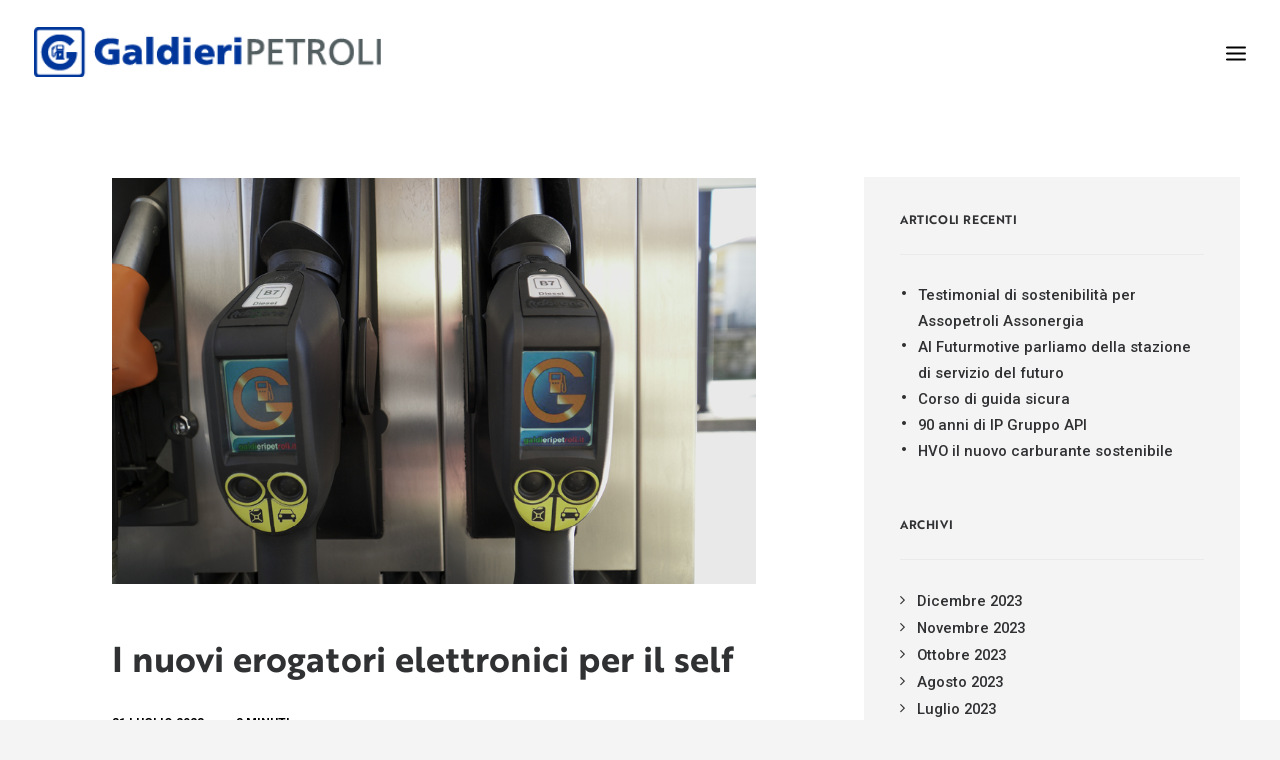

--- FILE ---
content_type: text/html; charset=UTF-8
request_url: https://www.galdieripetroli.it/i-nuovi-erogatori-elettronici-per-rifornimento-self/
body_size: 12603
content:
<!DOCTYPE html>
<html class="no-touch" lang="it-IT" xmlns="http://www.w3.org/1999/xhtml">
<head>
<meta http-equiv="Content-Type" content="text/html; charset=UTF-8">
<meta name="viewport" content="width=device-width, initial-scale=1">
<link rel="profile" href="http://gmpg.org/xfn/11">
<link rel="pingback" href="https://www.galdieripetroli.it/xmlrpc.php">

	<!-- This site is optimized with the Yoast SEO plugin v14.0.4 - https://yoast.com/wordpress/plugins/seo/ -->
	<title>I nuovi erogatori elettronici per il self | Galdieri Petroli</title>
	<meta name="description" content="Distributori ufficiali degli erogatori elettronici DotOne, innovazione per un rifornimento self sempre più smart e tanti vantaggi per il gestore." />
	<meta name="robots" content="index, follow" />
	<meta name="googlebot" content="index, follow, max-snippet:-1, max-image-preview:large, max-video-preview:-1" />
	<meta name="bingbot" content="index, follow, max-snippet:-1, max-image-preview:large, max-video-preview:-1" />
	<link rel="canonical" href="https://www.galdieripetroli.it/i-nuovi-erogatori-elettronici-per-rifornimento-self/" />
	<meta property="og:locale" content="it_IT" />
	<meta property="og:type" content="article" />
	<meta property="og:title" content="I nuovi erogatori elettronici per il self | Galdieri Petroli" />
	<meta property="og:description" content="Distributori ufficiali degli erogatori elettronici DotOne, innovazione per un rifornimento self sempre più smart e tanti vantaggi per il gestore." />
	<meta property="og:url" content="https://www.galdieripetroli.it/i-nuovi-erogatori-elettronici-per-rifornimento-self/" />
	<meta property="og:site_name" content="Galdieri Petroli" />
	<meta property="article:published_time" content="2023-07-31T08:29:05+00:00" />
	<meta property="article:modified_time" content="2023-11-27T17:57:28+00:00" />
	<meta property="og:image" content="https://www.galdieripetroli.it/wp-content/uploads/2023/07/Erogatori-elettronici-dotone.jpg" />
	<meta property="og:image:width" content="881" />
	<meta property="og:image:height" content="555" />
	<meta name="twitter:card" content="summary_large_image" />
	<script type="application/ld+json" class="yoast-schema-graph">{"@context":"https://schema.org","@graph":[{"@type":"Organization","@id":"https://www.galdieripetroli.it/#organization","name":"C. Galdieri & Figlia SpA","url":"https://www.galdieripetroli.it/","sameAs":[],"logo":{"@type":"ImageObject","@id":"https://www.galdieripetroli.it/#logo","inLanguage":"it-IT","url":"https://www.galdieripetroli.it/wp-content/uploads/2020/03/Logo-Galdieri-Petroli-Gruppo-Galdieri.png","width":680,"height":180,"caption":"C. Galdieri & Figlia SpA"},"image":{"@id":"https://www.galdieripetroli.it/#logo"}},{"@type":"WebSite","@id":"https://www.galdieripetroli.it/#website","url":"https://www.galdieripetroli.it/","name":"Galdieri Petroli","description":"Distribuzione carburanti su rete ed extrarete","publisher":{"@id":"https://www.galdieripetroli.it/#organization"},"potentialAction":[{"@type":"SearchAction","target":"https://www.galdieripetroli.it/?s={search_term_string}","query-input":"required name=search_term_string"}],"inLanguage":"it-IT"},{"@type":"ImageObject","@id":"https://www.galdieripetroli.it/i-nuovi-erogatori-elettronici-per-rifornimento-self/#primaryimage","inLanguage":"it-IT","url":"https://www.galdieripetroli.it/wp-content/uploads/2023/07/Erogatori-elettronici-dotone.jpg","width":881,"height":555},{"@type":"WebPage","@id":"https://www.galdieripetroli.it/i-nuovi-erogatori-elettronici-per-rifornimento-self/#webpage","url":"https://www.galdieripetroli.it/i-nuovi-erogatori-elettronici-per-rifornimento-self/","name":"I nuovi erogatori elettronici per il self | Galdieri Petroli","isPartOf":{"@id":"https://www.galdieripetroli.it/#website"},"primaryImageOfPage":{"@id":"https://www.galdieripetroli.it/i-nuovi-erogatori-elettronici-per-rifornimento-self/#primaryimage"},"datePublished":"2023-07-31T08:29:05+00:00","dateModified":"2023-11-27T17:57:28+00:00","description":"Distributori ufficiali degli erogatori elettronici DotOne, innovazione per un rifornimento self sempre pi\u00f9 smart e tanti vantaggi per il gestore.","inLanguage":"it-IT","potentialAction":[{"@type":"ReadAction","target":["https://www.galdieripetroli.it/i-nuovi-erogatori-elettronici-per-rifornimento-self/"]}]},{"@type":"Article","@id":"https://www.galdieripetroli.it/i-nuovi-erogatori-elettronici-per-rifornimento-self/#article","isPartOf":{"@id":"https://www.galdieripetroli.it/i-nuovi-erogatori-elettronici-per-rifornimento-self/#webpage"},"author":{"@id":"https://www.galdieripetroli.it/#/schema/person/5479c8e042642312e14a84b324758a50"},"headline":"I nuovi erogatori elettronici per il self","datePublished":"2023-07-31T08:29:05+00:00","dateModified":"2023-11-27T17:57:28+00:00","commentCount":0,"mainEntityOfPage":{"@id":"https://www.galdieripetroli.it/i-nuovi-erogatori-elettronici-per-rifornimento-self/#webpage"},"publisher":{"@id":"https://www.galdieripetroli.it/#organization"},"image":{"@id":"https://www.galdieripetroli.it/i-nuovi-erogatori-elettronici-per-rifornimento-self/#primaryimage"},"articleSection":"Novit\u00e0,Business,Prodotti,dotone","inLanguage":"it-IT"},{"@type":["Person"],"@id":"https://www.galdieripetroli.it/#/schema/person/5479c8e042642312e14a84b324758a50","name":"MercurioxG","image":{"@type":"ImageObject","@id":"https://www.galdieripetroli.it/#personlogo","inLanguage":"it-IT","url":"https://secure.gravatar.com/avatar/3e389ef63c12669406b7583b4e283e22?s=96&d=mm&r=g","caption":"MercurioxG"}}]}</script>
	<!-- / Yoast SEO plugin. -->


<link rel='dns-prefetch' href='//fonts.googleapis.com' />
<link rel='dns-prefetch' href='//s.w.org' />
<link rel="alternate" type="application/rss+xml" title="Galdieri Petroli &raquo; Feed" href="https://www.galdieripetroli.it/feed/" />
<link rel="alternate" type="application/rss+xml" title="Galdieri Petroli &raquo; Feed dei commenti" href="https://www.galdieripetroli.it/comments/feed/" />
<link rel="alternate" type="application/rss+xml" title="Galdieri Petroli &raquo; I nuovi erogatori elettronici per il self Feed dei commenti" href="https://www.galdieripetroli.it/i-nuovi-erogatori-elettronici-per-rifornimento-self/feed/" />
		<script type="text/javascript">
			window._wpemojiSettings = {"baseUrl":"https:\/\/s.w.org\/images\/core\/emoji\/12.0.0-1\/72x72\/","ext":".png","svgUrl":"https:\/\/s.w.org\/images\/core\/emoji\/12.0.0-1\/svg\/","svgExt":".svg","source":{"concatemoji":"https:\/\/www.galdieripetroli.it\/wp-includes\/js\/wp-emoji-release.min.js?ver=5.3.20"}};
			!function(e,a,t){var n,r,o,i=a.createElement("canvas"),p=i.getContext&&i.getContext("2d");function s(e,t){var a=String.fromCharCode;p.clearRect(0,0,i.width,i.height),p.fillText(a.apply(this,e),0,0);e=i.toDataURL();return p.clearRect(0,0,i.width,i.height),p.fillText(a.apply(this,t),0,0),e===i.toDataURL()}function c(e){var t=a.createElement("script");t.src=e,t.defer=t.type="text/javascript",a.getElementsByTagName("head")[0].appendChild(t)}for(o=Array("flag","emoji"),t.supports={everything:!0,everythingExceptFlag:!0},r=0;r<o.length;r++)t.supports[o[r]]=function(e){if(!p||!p.fillText)return!1;switch(p.textBaseline="top",p.font="600 32px Arial",e){case"flag":return s([127987,65039,8205,9895,65039],[127987,65039,8203,9895,65039])?!1:!s([55356,56826,55356,56819],[55356,56826,8203,55356,56819])&&!s([55356,57332,56128,56423,56128,56418,56128,56421,56128,56430,56128,56423,56128,56447],[55356,57332,8203,56128,56423,8203,56128,56418,8203,56128,56421,8203,56128,56430,8203,56128,56423,8203,56128,56447]);case"emoji":return!s([55357,56424,55356,57342,8205,55358,56605,8205,55357,56424,55356,57340],[55357,56424,55356,57342,8203,55358,56605,8203,55357,56424,55356,57340])}return!1}(o[r]),t.supports.everything=t.supports.everything&&t.supports[o[r]],"flag"!==o[r]&&(t.supports.everythingExceptFlag=t.supports.everythingExceptFlag&&t.supports[o[r]]);t.supports.everythingExceptFlag=t.supports.everythingExceptFlag&&!t.supports.flag,t.DOMReady=!1,t.readyCallback=function(){t.DOMReady=!0},t.supports.everything||(n=function(){t.readyCallback()},a.addEventListener?(a.addEventListener("DOMContentLoaded",n,!1),e.addEventListener("load",n,!1)):(e.attachEvent("onload",n),a.attachEvent("onreadystatechange",function(){"complete"===a.readyState&&t.readyCallback()})),(n=t.source||{}).concatemoji?c(n.concatemoji):n.wpemoji&&n.twemoji&&(c(n.twemoji),c(n.wpemoji)))}(window,document,window._wpemojiSettings);
		</script>
		<style type="text/css">
img.wp-smiley,
img.emoji {
	display: inline !important;
	border: none !important;
	box-shadow: none !important;
	height: 1em !important;
	width: 1em !important;
	margin: 0 .07em !important;
	vertical-align: -0.1em !important;
	background: none !important;
	padding: 0 !important;
}
</style>
	<link rel='stylesheet' id='layerslider-css'  href='https://www.galdieripetroli.it/wp-content/plugins/LayerSlider/static/layerslider/css/layerslider.css?ver=6.9.2' type='text/css' media='all' />
<link rel='stylesheet' id='wp-block-library-css'  href='https://www.galdieripetroli.it/wp-includes/css/dist/block-library/style.min.css?ver=5.3.20' type='text/css' media='all' />
<link rel='stylesheet' id='contact-form-7-css'  href='https://www.galdieripetroli.it/wp-content/plugins/contact-form-7/includes/css/styles.css?ver=5.1.6' type='text/css' media='all' />
<link rel='stylesheet' id='rs-plugin-settings-css'  href='https://www.galdieripetroli.it/wp-content/plugins/revslider/public/assets/css/rs6.css?ver=6.1.4' type='text/css' media='all' />
<style id='rs-plugin-settings-inline-css' type='text/css'>
#rs-demo-id {}
</style>
<link rel='stylesheet' id='uncodefont-google-css'  href='//fonts.googleapis.com/css?family=Poppins%3A100%2C100italic%2C200%2C200italic%2C300%2C300italic%2Cregular%2Citalic%2C500%2C500italic%2C600%2C600italic%2C700%2C700italic%2C800%2C800italic%2C900%2C900italic%7CRoboto%3A100%2C100italic%2C300%2C300italic%2Cregular%2Citalic%2C500%2C500italic%2C700%2C700italic%2C900%2C900italic%7CLora%3Aregular%2Citalic%2C700%2C700italic&#038;subset=latin%2Clatin-ext%2Cdevanagari%2Cvietnamese%2Cgreek-ext%2Ccyrillic%2Ccyrillic-ext%2Cgreek&#038;ver=2.2.2' type='text/css' media='all' />
<link rel='stylesheet' id='uncode-privacy-css'  href='https://www.galdieripetroli.it/wp-content/plugins/uncode-privacy/assets/css/uncode-privacy-public.css?ver=2.1.1' type='text/css' media='all' />
<link rel='stylesheet' id='videojs-css'  href='https://www.galdieripetroli.it/wp-content/plugins/videojs-html5-player/videojs/video-js.min.css?ver=5.3.20' type='text/css' media='all' />
<link rel='stylesheet' id='uncode-style-css'  href='https://www.galdieripetroli.it/wp-content/themes/mercurio/library/css/style.css?ver=183407816' type='text/css' media='all' />
<style id='uncode-style-inline-css' type='text/css'>

@media (max-width: 959px) { .navbar-brand > * { height: 30px !important;}}
@media (min-width: 960px) { .limit-width { max-width: 1272px; margin: auto;}}
@media (min-width: 960px) { .main-header, .vmenu-container { width: 300px; }}
@media (min-width: 960px) { .vmenu-container { transform: translateX(0px); -webkit-transform: translateX(0px); -ms-transform: translateX(0px);} .off-opened .vmenu-container { transform: translateX(-300px); -webkit-transform: translateX(-300px); -ms-transform: translateX(-300px);}}
@media (min-width: 960px) { .off-opened .row-offcanvas, .off-opened .main-container { transform: translateX(-300px); -webkit-transform: translateX(-300px); -ms-transform: translateX(-300px);}}
@media (min-width: 960px) { .chrome .main-header, .firefox .main-header, .ie .main-header, .edge .main-header { clip: rect(0px, 0px, 99999999999px, -300px); } }
.menu-primary ul.menu-smart > li > a, .menu-primary ul.menu-smart li.dropdown > a, .menu-primary ul.menu-smart li.mega-menu > a, .vmenu-container ul.menu-smart > li > a, .vmenu-container ul.menu-smart li.dropdown > a { text-transform: uppercase; }
.menu-primary ul.menu-smart ul a, .vmenu-container ul.menu-smart ul a { text-transform: uppercase; }
</style>
<link rel='stylesheet' id='uncode-icons-css'  href='https://www.galdieripetroli.it/wp-content/themes/mercurio/library/css/uncode-icons.css?ver=183407816' type='text/css' media='all' />
<link rel='stylesheet' id='uncode-custom-style-css'  href='https://www.galdieripetroli.it/wp-content/themes/mercurio/library/css/style-custom.css?ver=183407816' type='text/css' media='all' />
<style id='uncode-custom-style-inline-css' type='text/css'>
.acc-storia a {padding:0;}.acc-storia p.panel-title {text-align:center;}.acc-storia p.panel-title span{font-size:48px;color:rgb(194, 203, 208);letter-spacing:0em;}.acc-storia p.panel-title span:after{font-size:48px;color:rgb(194, 203, 208);margin-left:10px;position:static;}.vc_progress_bar .vc_progress_label {font-size:16px;}
</style>
<link rel='stylesheet' id='child-style-css'  href='https://www.galdieripetroli.it/wp-content/themes/mercurio-child/style.css?ver=631437068' type='text/css' media='all' />
<script type='text/javascript'>
/* <![CDATA[ */
var LS_Meta = {"v":"6.9.2"};
/* ]]> */
</script>
<script type='text/javascript' src='https://www.galdieripetroli.it/wp-content/plugins/LayerSlider/static/layerslider/js/greensock.js?ver=1.19.0'></script>
<script type='text/javascript' src='https://www.galdieripetroli.it/wp-includes/js/jquery/jquery.js?ver=1.12.4-wp'></script>
<script type='text/javascript' src='https://www.galdieripetroli.it/wp-includes/js/jquery/jquery-migrate.min.js?ver=1.4.1'></script>
<script type='text/javascript' src='https://www.galdieripetroli.it/wp-content/plugins/LayerSlider/static/layerslider/js/layerslider.kreaturamedia.jquery.js?ver=6.9.2'></script>
<script type='text/javascript' src='https://www.galdieripetroli.it/wp-content/plugins/LayerSlider/static/layerslider/js/layerslider.transitions.js?ver=6.9.2'></script>
<script type='text/javascript' src='https://www.galdieripetroli.it/wp-content/plugins/revslider/public/assets/js/revolution.tools.min.js?ver=6.0'></script>
<script type='text/javascript' src='https://www.galdieripetroli.it/wp-content/plugins/revslider/public/assets/js/rs6.min.js?ver=6.1.4'></script>
<script type='text/javascript' src='/wp-content/themes/mercurio/library/js/ai-uncode.js' id='uncodeAI' data-home='/' data-path='/' data-breakpoints-images='258,516,720,1032,1440,2064,2880'></script>
<script type='text/javascript'>
/* <![CDATA[ */
var SiteParameters = {"days":"giorni","hours":"ore","minutes":"minuti","seconds":"secondi","constant_scroll":"on","scroll_speed":"2","parallax_factor":"0.25","loading":"Caricamento...","slide_name":"slide","slide_footer":"footer","ajax_url":"https:\/\/www.galdieripetroli.it\/wp-admin\/admin-ajax.php","nonce_adaptive_images":"d6063eaf9a","enable_debug":"","block_mobile_videos":"","is_frontend_editor":"","mobile_parallax_allowed":"","wireframes_plugin_active":"1"};
/* ]]> */
</script>
<script type='text/javascript' src='https://www.galdieripetroli.it/wp-content/themes/mercurio/library/js/init.js?ver=183407816'></script>
<meta name="generator" content="Powered by LayerSlider 6.9.2 - Multi-Purpose, Responsive, Parallax, Mobile-Friendly Slider Plugin for WordPress." />
<!-- LayerSlider updates and docs at: https://layerslider.kreaturamedia.com -->
<link rel='https://api.w.org/' href='https://www.galdieripetroli.it/wp-json/' />
<link rel="EditURI" type="application/rsd+xml" title="RSD" href="https://www.galdieripetroli.it/xmlrpc.php?rsd" />
<link rel="wlwmanifest" type="application/wlwmanifest+xml" href="https://www.galdieripetroli.it/wp-includes/wlwmanifest.xml" /> 
<meta name="generator" content="WordPress 5.3.20" />
<link rel='shortlink' href='https://www.galdieripetroli.it/?p=85777' />
<link rel="alternate" type="application/json+oembed" href="https://www.galdieripetroli.it/wp-json/oembed/1.0/embed?url=https%3A%2F%2Fwww.galdieripetroli.it%2Fi-nuovi-erogatori-elettronici-per-rifornimento-self%2F" />
<link rel="alternate" type="text/xml+oembed" href="https://www.galdieripetroli.it/wp-json/oembed/1.0/embed?url=https%3A%2F%2Fwww.galdieripetroli.it%2Fi-nuovi-erogatori-elettronici-per-rifornimento-self%2F&#038;format=xml" />
<!-- This site is embedding videos using the Videojs HTML5 Player plugin v1.1.3 - http://wphowto.net/videojs-html5-player-for-wordpress-757 --><meta name="generator" content="Powered by Slider Revolution 6.1.4 - responsive, Mobile-Friendly Slider Plugin for WordPress with comfortable drag and drop interface." />
<script type="text/javascript">function setREVStartSize(t){try{var h,e=document.getElementById(t.c).parentNode.offsetWidth;if(e=0===e||isNaN(e)?window.innerWidth:e,t.tabw=void 0===t.tabw?0:parseInt(t.tabw),t.thumbw=void 0===t.thumbw?0:parseInt(t.thumbw),t.tabh=void 0===t.tabh?0:parseInt(t.tabh),t.thumbh=void 0===t.thumbh?0:parseInt(t.thumbh),t.tabhide=void 0===t.tabhide?0:parseInt(t.tabhide),t.thumbhide=void 0===t.thumbhide?0:parseInt(t.thumbhide),t.mh=void 0===t.mh||""==t.mh||"auto"===t.mh?0:parseInt(t.mh,0),"fullscreen"===t.layout||"fullscreen"===t.l)h=Math.max(t.mh,window.innerHeight);else{for(var i in t.gw=Array.isArray(t.gw)?t.gw:[t.gw],t.rl)void 0!==t.gw[i]&&0!==t.gw[i]||(t.gw[i]=t.gw[i-1]);for(var i in t.gh=void 0===t.el||""===t.el||Array.isArray(t.el)&&0==t.el.length?t.gh:t.el,t.gh=Array.isArray(t.gh)?t.gh:[t.gh],t.rl)void 0!==t.gh[i]&&0!==t.gh[i]||(t.gh[i]=t.gh[i-1]);var r,a=new Array(t.rl.length),n=0;for(var i in t.tabw=t.tabhide>=e?0:t.tabw,t.thumbw=t.thumbhide>=e?0:t.thumbw,t.tabh=t.tabhide>=e?0:t.tabh,t.thumbh=t.thumbhide>=e?0:t.thumbh,t.rl)a[i]=t.rl[i]<window.innerWidth?0:t.rl[i];for(var i in r=a[0],a)r>a[i]&&0<a[i]&&(r=a[i],n=i);var d=e>t.gw[n]+t.tabw+t.thumbw?1:(e-(t.tabw+t.thumbw))/t.gw[n];h=t.gh[n]*d+(t.tabh+t.thumbh)}void 0===window.rs_init_css&&(window.rs_init_css=document.head.appendChild(document.createElement("style"))),document.getElementById(t.c).height=h,window.rs_init_css.innerHTML+="#"+t.c+"_wrapper { height: "+h+"px }"}catch(t){console.log("Failure at Presize of Slider:"+t)}};</script>
<noscript><style> .wpb_animate_when_almost_visible { opacity: 1; }</style></noscript></head>
<body class="post-template-default single single-post postid-85777 single-format-standard  style-color-lxmt-bg menu-offcanvas vmenu-middle vmenu-left vmenu-position-right header-full-width main-center-align menu-has-cta mobile-parallax-not-allowed ilb-no-bounce unreg uncode-logo-mobile wpb-js-composer js-comp-ver-6.1.0 vc_responsive" data-border="0">
		<div class="body-borders" data-border="0"><div class="top-border body-border-shadow"></div><div class="right-border body-border-shadow"></div><div class="bottom-border body-border-shadow"></div><div class="left-border body-border-shadow"></div><div class="top-border style-light-bg"></div><div class="right-border style-light-bg"></div><div class="bottom-border style-light-bg"></div><div class="left-border style-light-bg"></div></div>	<div class="box-wrapper">
		<div class="box-container">
		<script type="text/javascript">UNCODE.initBox();</script>
		<div class="menu-wrapper">
													<div id="masthead" class="navbar menu-primary menu-light submenu-light menu-transparent menu-add-padding style-light-original menu-absolute menu-with-logo">
														<div class="menu-container style-color-xsdn-bg menu-borders">
															<div class="row-menu row-offcanvas">
																<div class="row-menu-inner row-brand menu-horizontal-inner"><div id="logo-container-mobile" class="col-lg-0 logo-container middle">
																		<div id="main-logo" class="navbar-header style-light">
																			<a href="https://www.galdieripetroli.it/" class="navbar-brand" data-minheight="20"><div class="logo-image main-logo  logo-light" data-maxheight="50" style="height: 50px;"><img src="https://www.galdieripetroli.it/wp-content/uploads/2023/07/Logo-Galdieri-Petroli-Web-Positivo-uai-258x37.png" alt="logo" width="258" height="37" class="img-responsive adaptive-async" data-uniqueid="85791-456584" data-guid="https://www.galdieripetroli.it/wp-content/uploads/2023/07/Logo-Galdieri-Petroli-Web-Positivo.png" data-path="2023/07/Logo-Galdieri-Petroli-Web-Positivo.png" data-width="347" data-height="50" data-singlew="null" data-singleh="null" data-crop="" data-fixed="height" /></div><div class="logo-image main-logo  logo-dark" data-maxheight="50" style="height: 50px;display:none;"><img src="https://www.galdieripetroli.it/wp-content/uploads/2023/07/Logo-Galdieri-Petroli-Web-Bianco-uai-258x37.png" alt="logo" width="258" height="37" class="img-responsive adaptive-async" data-uniqueid="85790-176245" data-guid="https://www.galdieripetroli.it/wp-content/uploads/2023/07/Logo-Galdieri-Petroli-Web-Bianco.png" data-path="2023/07/Logo-Galdieri-Petroli-Web-Bianco.png" data-width="347" data-height="50" data-singlew="null" data-singleh="null" data-crop="" data-fixed="height" /></div><div class="logo-image mobile-logo logo-light" data-maxheight="50" style="height: 50px;"><img src="https://www.galdieripetroli.it/wp-content/uploads/2023/07/Logo-Galdieri-Petroli-Web-Positivo-uai-258x37.png" alt="logo" width="258" height="37" class="img-responsive adaptive-async" data-uniqueid="85791-302329" data-guid="https://www.galdieripetroli.it/wp-content/uploads/2023/07/Logo-Galdieri-Petroli-Web-Positivo.png" data-path="2023/07/Logo-Galdieri-Petroli-Web-Positivo.png" data-width="347" data-height="50" data-singlew="null" data-singleh="null" data-crop="" data-fixed="height" /></div><div class="logo-image mobile-logo logo-dark" data-maxheight="50" style="height: 50px;display:none;"><img src="https://www.galdieripetroli.it/wp-content/uploads/2023/07/Logo-Galdieri-Petroli-Web-Bianco-uai-258x37.png" alt="logo" width="258" height="37" class="img-responsive adaptive-async" data-uniqueid="85790-745761" data-guid="https://www.galdieripetroli.it/wp-content/uploads/2023/07/Logo-Galdieri-Petroli-Web-Bianco.png" data-path="2023/07/Logo-Galdieri-Petroli-Web-Bianco.png" data-width="347" data-height="50" data-singlew="null" data-singleh="null" data-crop="" data-fixed="height" /></div></a>
																		</div>
																	</div>
																	<div class="mmb-container"><div class="mobile-menu-button menu-button-offcanvas mobile-menu-button-light lines-button x2 trigger-overlay" ><span class="lines"></span></div></div></div>
															</div>
														</div>
													</div>
												</div><div class="main-header">
													<div id="masthead" class="masthead-vertical">
														<div class="vmenu-container menu-container  menu-primary menu-light submenu-light style-light-original style-color-xsdn-bg vmenu-borders">
															<div class="row row-parent"><div class="row-inner expand">
																	<div class="main-menu-container">
																		<div class="vmenu-row-wrapper">
																			<div class="vmenu-wrap-cell">
																				<div class="row-inner expand">
																					<div class="menu-sidebar navbar-main">
																						<div class="menu-sidebar-inner">
																							<div class="menu-accordion"><ul id="menu-main-menu-1" class="menu-primary-inner menu-smart sm sm-vertical"><li class="menu-item menu-item-type-custom menu-item-object-custom menu-item-has-children menu-item-85392 dropdown menu-item-link"><a title="Azienda" href="#" data-toggle="dropdown" class="dropdown-toggle" data-type="title">Azienda<i class="fa fa-angle-down fa-dropdown"></i></a>
<ul role="menu" class="drop-menu">
	<li class="menu-item menu-item-type-post_type menu-item-object-page menu-item-82884"><a title="Chi siamo" href="https://www.galdieripetroli.it/azienda/">Chi siamo<i class="fa fa-angle-right fa-dropdown"></i></a></li>
	<li class="menu-item menu-item-type-post_type menu-item-object-page menu-item-85391"><a title="Storia" href="https://www.galdieripetroli.it/storia/">Storia<i class="fa fa-angle-right fa-dropdown"></i></a></li>
</ul>
</li>
<li class="menu-item menu-item-type-post_type menu-item-object-page menu-item-82882 menu-item-link"><a title="Valori" href="https://www.galdieripetroli.it/valori/">Valori<i class="fa fa-angle-right fa-dropdown"></i></a></li>
<li class="menu-item menu-item-type-custom menu-item-object-custom menu-item-has-children menu-item-82669 dropdown menu-item-link"><a title="Stazioni di servizio" href="#" data-toggle="dropdown" class="dropdown-toggle" data-type="title">Stazioni di servizio<i class="fa fa-angle-down fa-dropdown"></i></a>
<ul role="menu" class="drop-menu">
	<li class="menu-item menu-item-type-post_type menu-item-object-page menu-item-84769"><a title="Tutte le stazioni" href="https://www.galdieripetroli.it/tutte-le-stazioni/">Tutte le stazioni<i class="fa fa-angle-right fa-dropdown"></i></a></li>
	<li class="menu-item menu-item-type-post_type menu-item-object-page menu-item-82803"><a title="Baronissi Est" href="https://www.galdieripetroli.it/baronissi-est/">Baronissi Est<i class="fa fa-angle-right fa-dropdown"></i></a></li>
	<li class="menu-item menu-item-type-post_type menu-item-object-page menu-item-83882"><a title="Baronissi Ovest" href="https://www.galdieripetroli.it/baronissi-ovest/">Baronissi Ovest<i class="fa fa-angle-right fa-dropdown"></i></a></li>
	<li class="menu-item menu-item-type-post_type menu-item-object-page menu-item-84199"><a title="Tangenziale Salerno" href="https://www.galdieripetroli.it/tangenziale-salerno/">Tangenziale Salerno<i class="fa fa-angle-right fa-dropdown"></i></a></li>
	<li class="menu-item menu-item-type-post_type menu-item-object-page menu-item-84279"><a title="Agropoli" href="https://www.galdieripetroli.it/agropoli/">Agropoli<i class="fa fa-angle-right fa-dropdown"></i></a></li>
	<li class="menu-item menu-item-type-post_type menu-item-object-page menu-item-84283"><a title="Castel San Giorgio" href="https://www.galdieripetroli.it/castel-san-giorgio/">Castel San Giorgio<i class="fa fa-angle-right fa-dropdown"></i></a></li>
	<li class="menu-item menu-item-type-post_type menu-item-object-page menu-item-84172"><a title="Fisciano – Prignano" href="https://www.galdieripetroli.it/fisciano/">Fisciano – Prignano<i class="fa fa-angle-right fa-dropdown"></i></a></li>
	<li class="menu-item menu-item-type-post_type menu-item-object-page menu-item-84282"><a title="Fisciano Università" href="https://www.galdieripetroli.it/fisciano-universita/">Fisciano Università<i class="fa fa-angle-right fa-dropdown"></i></a></li>
	<li class="menu-item menu-item-type-post_type menu-item-object-page menu-item-84291"><a title="Lancusi" href="https://www.galdieripetroli.it/lancusi/">Lancusi<i class="fa fa-angle-right fa-dropdown"></i></a></li>
	<li class="menu-item menu-item-type-post_type menu-item-object-page menu-item-84173"><a title="Mercato San Severino" href="https://www.galdieripetroli.it/mercato-san-severino/">Mercato San Severino<i class="fa fa-angle-right fa-dropdown"></i></a></li>
	<li class="menu-item menu-item-type-post_type menu-item-object-page menu-item-84280"><a title="Pontecagnano" href="https://www.galdieripetroli.it/aversana/">Pontecagnano<i class="fa fa-angle-right fa-dropdown"></i></a></li>
	<li class="menu-item menu-item-type-post_type menu-item-object-page menu-item-84281"><a title="Salerno" href="https://www.galdieripetroli.it/salerno-fuorni/">Salerno<i class="fa fa-angle-right fa-dropdown"></i></a></li>
</ul>
</li>
<li class="menu-item menu-item-type-custom menu-item-object-custom menu-item-has-children menu-item-84170 dropdown menu-item-link"><a title="Extrarete" href="#" data-toggle="dropdown" class="dropdown-toggle" data-type="title">Extrarete<i class="fa fa-angle-down fa-dropdown"></i></a>
<ul role="menu" class="drop-menu">
	<li class="menu-item menu-item-type-post_type menu-item-object-page menu-item-84171"><a title="Tutti i servizi" href="https://www.galdieripetroli.it/servizi-extrarete/">Tutti i servizi<i class="fa fa-angle-right fa-dropdown"></i></a></li>
	<li class="menu-item menu-item-type-post_type menu-item-object-page menu-item-83951"><a title="Carburanti" href="https://www.galdieripetroli.it/deposito/">Carburanti<i class="fa fa-angle-right fa-dropdown"></i></a></li>
	<li class="menu-item menu-item-type-post_type menu-item-object-page menu-item-83953"><a title="Lubrificanti" href="https://www.galdieripetroli.it/lubrificanti/">Lubrificanti<i class="fa fa-angle-right fa-dropdown"></i></a></li>
	<li class="menu-item menu-item-type-post_type menu-item-object-page menu-item-83954"><a title="Supremium" href="https://www.galdieripetroli.it/supremium/">Supremium<i class="fa fa-angle-right fa-dropdown"></i></a></li>
	<li class="menu-item menu-item-type-post_type menu-item-object-page menu-item-85833"><a title="Serbatoi" href="https://www.galdieripetroli.it/serbatoi/">Serbatoi<i class="fa fa-angle-right fa-dropdown"></i></a></li>
	<li class="menu-item menu-item-type-post_type menu-item-object-page menu-item-83952"><a title="Pulizia e detergenza" href="https://www.galdieripetroli.it/flowey/">Pulizia e detergenza<i class="fa fa-angle-right fa-dropdown"></i></a></li>
</ul>
</li>
<li class="mega-menu menu-item menu-item-type-custom menu-item-object-custom menu-item-has-children"><a href="#">Focus e attività<i class="fa fa-angle-down fa-dropdown"></i></a>
<ul role="menu" class="mega-menu-inner in-mega mega-menu-six">
	<li class="menu-item menu-item-type-post_type menu-item-object-page menu-item-84692"><a title="Carte carburante IP Plus" href="https://www.galdieripetroli.it/ip-plus/">Carte carburante IP Plus<i class="fa fa-angle-right fa-dropdown"></i></a></li>
	<li class="menu-item menu-item-type-post_type menu-item-object-page menu-item-83213"><a title="LNG" href="https://www.galdieripetroli.it/lng/">LNG<i class="fa fa-angle-right fa-dropdown"></i></a></li>
	<li class="menu-item menu-item-type-custom menu-item-object-custom menu-item-85378"><a title="Colonnine elettriche" href="https://www.galdierienergy.it/">Colonnine elettriche<i class="fa fa-angle-right fa-dropdown"></i></a></li>
	<li class="menu-item menu-item-type-post_type menu-item-object-page menu-item-83949"><a title="Supremium" href="https://www.galdieripetroli.it/supremium/">Supremium<i class="fa fa-angle-right fa-dropdown"></i></a></li>
	<li class="menu-item menu-item-type-post_type menu-item-object-page menu-item-83992"><a title="Il Pollenza" href="https://www.galdieripetroli.it/il-pollenza/">Il Pollenza<i class="fa fa-angle-right fa-dropdown"></i></a></li>
	<li class="menu-item menu-item-type-custom menu-item-object-custom menu-item-85080"><a title="Galdieri Cleaning" href="https://www.galdiericleaning.it">Galdieri Cleaning<i class="fa fa-angle-right fa-dropdown"></i></a></li>
</ul>
</li>
<li class="menu-item menu-item-type-post_type menu-item-object-page menu-item-83212 menu-item-link"><a title="Formazione" href="https://www.galdieripetroli.it/formazione/">Formazione<i class="fa fa-angle-right fa-dropdown"></i></a></li>
<li class="menu-item menu-item-type-post_type menu-item-object-page menu-item-82927 menu-item-link"><a title="News" href="https://www.galdieripetroli.it/blog/">News<i class="fa fa-angle-right fa-dropdown"></i></a></li>
<li class="menu-item menu-item-type-custom menu-item-object-custom menu-item-82673 menu-item-link"><a title="Area Riservata" href="http://www.store.galdieripetroli.it/index.cfm">Area Riservata<i class="fa fa-angle-right fa-dropdown"></i></a></li>
<li class="menu-item menu-item-type-post_type menu-item-object-page menu-item-82802 menu-item-link"><a title="Contatti" href="https://www.galdieripetroli.it/contatti/">Contatti<i class="fa fa-angle-right fa-dropdown"></i></a></li>
<li class="menu-item menu-item-type-custom menu-item-object-custom menu-item-85910 menu-item-link"><a title="Whistleblowing" target="_blank" href="https://petrol.gruppogaldieri.it/">Whistleblowing<i class="fa fa-angle-right fa-dropdown"></i></a></li>
</ul></div></div>
															 						</div>
															 					</div><div class="row-inner restrict">
														 						<div class="menu-sidebar">
														 							<div class="menu-sidebar-inner">
																						<div class="nav navbar-nav navbar-social"><ul class="menu-smart sm menu-social mobile-hidden tablet-hidden"><li class="menu-item-link social-icon tablet-hidden mobile-hidden social-889608"><a href="https://www.facebook.com/Galdieripetrolifisciano/" class="social-menu-link" target="_blank"><i class="fa fa-facebook-square"></i></a></li><li class="menu-item-link social-icon tablet-hidden mobile-hidden social-103978"><a href="https://www.instagram.com/galdieripetroli/?hl=it" class="social-menu-link" target="_blank"><i class="fa fa-instagram"></i></a></li><li class="menu-item-link social-icon tablet-hidden mobile-hidden social-577484"><a href="https://www.linkedin.com/company/24668052/admin/" class="social-menu-link" target="_blank"><i class="fa fa-linkedin-square"></i></a></li><li class="menu-item-link social-icon tablet-hidden mobile-hidden social-948090"><a href="https://www.youtube.com/channel/UC984KRV0PXAWX40_-Qt9fYg" class="social-menu-link" target="_blank"><i class="fa fa-youtube-play"></i></a></li></ul></div>
																					</div>
																				</div>
																			</div>
															 				</div>
														 				</div>
														 			</div>
																</div>
															</div>
														</div>
													</div>
												</div>			<script type="text/javascript">UNCODE.fixMenuHeight();</script>
			<div class="main-wrapper">
				<div class="main-container">
					<div class="page-wrapper">
						<div class="sections-container">
<script type="text/javascript">UNCODE.initHeader();</script><article id="post-85777" class="page-body style-color-xsdn-bg post-85777 post type-post status-publish format-standard has-post-thumbnail hentry category-novita category-business category-prodotti category-dotone">
          <div class="post-wrapper">
          	<div class="post-body"><div class="row-container">
        							<div class="row row-parent un-sidebar-layout double-top-padding double-bottom-padding no-bottom-padding limit-width">
												<div class="row-inner">
													<div class="col-lg-8">
											<div class="post-content style-light"><div data-parent="true" class="vc_row row-container"><div class="row one-top-padding double-bottom-padding single-h-padding limit-width row-parent"><div class="wpb_row row-inner"><div class="wpb_column pos-top pos-center align_left column_parent col-lg-12 single-internal-gutter"><div class="uncol style-light"  ><div class="uncoltable"><div class="uncell"><div class="uncont no-block-padding col-custom-width" style="max-width:804px;"><div class="uncode-single-media  text-center"><div class="single-wrapper" style="max-width: 100%;"><div class="tmb tmb-light  tmb-media-first tmb-media-last tmb-content-overlay tmb-no-bg">
						<div class="t-inside"><div class="t-entry-visual"><div class="t-entry-visual-tc"><div class="uncode-single-media-wrapper">
									<img class="adaptive-async" src="https://www.galdieripetroli.it/wp-content/uploads/2023/07/Erogatori-elettronici-dotone-uai-258x163.jpg" width="258" height="163" alt="" data-uniqueid="85780-127699" data-guid="https://www.galdieripetroli.it/wp-content/uploads/2023/07/Erogatori-elettronici-dotone.jpg" data-path="2023/07/Erogatori-elettronici-dotone.jpg" data-width="881" data-height="555" data-singlew="12" data-singleh="" data-crop="" data-fixed=""></div>
				</div>
			</div></div>
					</div></div></div><div class="empty-space empty-half" ><span class="empty-space-inner"></span></div>
<div class="vc_custom_heading_wrap "><div class="heading-text el-text" ><h1 class="font-762333 fontsize-155944 fontspace-111509 font-weight-700" ><span>I nuovi erogatori elettronici per il self</span></h1></div><div class="clear"></div></div><div class="uncode-info-box  font-weight-600 text-uppercase" ><span class="date-info">31 Luglio 2023</span><span class="uncode-ib-separator uncode-ib-separator-symbol">&bull;</span>3 Minuti</div><div class="uncode_text_column" ><h4 class="western"><span style="color: #050505;"><span style="font-family: Calibri, sans-serif;"><span style="font-size: medium;"><b>In anteprima assoluta presso la nostra stazione di servizio di Lancusi</b></span></span></span></h4>
<p>Galdieri Petroli è rivenditore ufficiale dei nuovi erogatori elettronici E-Nozzle per benzina e diesel.<br />
Si tratta di un’esclusiva assoluta, una vera rivoluzione nel settore, che offre agli utenti una nuova esperienza smart durante il rifornimento in modalità self.</p>
<p>Le <a href="https://www.dotone.eu/il-prodotto">pistole elettroniche DOT ONE</a>, distribuite in Italia da Sialtech, sono dotate di due pulsanti per consentire la scelta tra l’erogazione lenta o veloce del carburante e di un monitor LCD dal quale fruire di informazioni varie, anche di tipo pubblicitario.<br />
Garantiscono una riduzione della schiuma nel caso del gasolio e quindi una maggior quantità di erogato sul pieno (+ 4-5% ).</p>
</div><div class="uncode_text_column" ><p>Il loro impiego offre una serie di vantaggi, apprezzati sia dai gestori che dai loro clienti:<br />
• Rifornimento con un semplice click senza necessità di forza<br />
• Bottoni ergonomici e semplici da utilizzare con feedback tattile<br />
• Maggiore pulizia e maggiore sicurezza<br />
• Minore inquinamento poiché non richiedono l’uso dei guanti<br />
• Possibilità di veicolare ai clienti informazioni pubblicitarie su altri servizi offerti dal distributore o contenuti di terzi (altra fonte di reddito per l’esercente)</p>
<p>Rispettate anche tutte le condizioni e le funzionalità di sicurezza:<br />
• Sensore del pieno capacitivo a bassa latenza<br />
• Blocco automatico in caso di caduta: se il sistema rileva una caduta o un movimento improvviso chiude la valvola e pone il sistema in sicurezza<br />
• Controllo continuo dello stato del sistema: l’erogatore permette di lavorare solo se tutte le condizioni di sicurezza sono soddisfatte.<br />
• Software per la manutenzione da remoto</p>
<p><strong>Chiamaci per offrire ai tuoi clienti una nuova e migliore esperienza di utilizzo per il tuo impianto self. Galdieri Petroli è da sempre testimonial di innovazione nella gestione delle <a href="https://www.galdieripetroli.it/tutte-le-stazioni/">stazioni di servizio</a> e nell&#8217;offerta di servizi ai clienti sempre nuovi e differenziati.</strong></p>
</div></div></div></div></div></div><script id="script-843026" data-row="script-843026" type="text/javascript" class="vc_controls">UNCODE.initRow(document.getElementById("script-843026"));</script></div></div></div><div data-parent="true" class="vc_row row-container"><div class="row limit-width row-parent"><div class="wpb_row row-inner"><div class="wpb_column pos-top pos-center align_left column_parent col-lg-12 single-internal-gutter"><div class="uncol style-light"  ><div class="uncoltable"><div class="uncell no-block-padding"><div class="uncont"><div class="uncode-single-media  text-left"><div class="single-wrapper" style="max-width: 100%;"><div class="tmb tmb-light  tmb-media-first tmb-media-last tmb-content-overlay tmb-no-bg">
						<div class="t-inside"><div class="t-entry-visual"><div class="t-entry-visual-tc"><div class="uncode-single-media-wrapper">
									<div class="h3 object-size self-video fluid-object" style="padding-top: 56.25%"><div style="width: 640px;" class="wp-video"><!--[if lt IE 9]><script>document.createElement('video');</script><![endif]-->
<video data-keepplaying class="wp-video-shortcode" id="video-85777-1" width="640" height="360" preload="metadata" controls="controls"><source type="video/mp4" src="https://www.galdieripetroli.it/wp-content/uploads/2023/07/Basso-Spot-Dot-One-consegna-2023.mp4?_=1"><a href="https://www.galdieripetroli.it/wp-content/uploads/2023/07/Basso-Spot-Dot-One-consegna-2023.mp4">https://www.galdieripetroli.it/wp-content/uploads/2023/07/Basso-Spot-Dot-One-consegna-2023.mp4</a></video></div></div></div>
				</div>
			</div></div>
					</div></div></div></div></div></div></div></div><script id="script-200119" data-row="script-200119" type="text/javascript" class="vc_controls">UNCODE.initRow(document.getElementById("script-200119"));</script></div></div></div></div>
										</div>
													<div class="col-lg-4 col-widgets-sidebar">
														<div class="uncol style-light">
															<div class="uncoltable">
																<div class="uncell style-color-lxmt-bg single-block-padding double-bottom-padding">
																	<div class="uncont">
																				<aside id="recent-posts-2" class="widget widget_recent_entries widget-container sidebar-widgets">		<h3 class="widget-title">Articoli recenti</h3>		<ul>
											<li>
					<a href="https://www.galdieripetroli.it/testimonial-di-sostenibilita-per-assopetroli-assonergia/">Testimonial di sostenibilità per Assopetroli Assonergia</a>
									</li>
											<li>
					<a href="https://www.galdieripetroli.it/al-futurmotive-parliamo-della-stazione-di-servizio-del-futuro/">Al Futurmotive parliamo della stazione di servizio del futuro</a>
									</li>
											<li>
					<a href="https://www.galdieripetroli.it/corso-di-guida-sicura/">Corso di guida sicura</a>
									</li>
											<li>
					<a href="https://www.galdieripetroli.it/90-anni-di-ip-gruppo-api/">90 anni di IP Gruppo API</a>
									</li>
											<li>
					<a href="https://www.galdieripetroli.it/hvo-il-nuovo-carburante-sostenibile/">HVO il nuovo carburante sostenibile</a>
									</li>
					</ul>
		</aside><aside id="archives-2" class="widget widget_archive widget-container sidebar-widgets"><h3 class="widget-title">Archivi</h3>		<ul>
				<li><a href='https://www.galdieripetroli.it/2023/12/'>Dicembre 2023</a></li>
	<li><a href='https://www.galdieripetroli.it/2023/11/'>Novembre 2023</a></li>
	<li><a href='https://www.galdieripetroli.it/2023/10/'>Ottobre 2023</a></li>
	<li><a href='https://www.galdieripetroli.it/2023/08/'>Agosto 2023</a></li>
	<li><a href='https://www.galdieripetroli.it/2023/07/'>Luglio 2023</a></li>
	<li><a href='https://www.galdieripetroli.it/2023/06/'>Giugno 2023</a></li>
	<li><a href='https://www.galdieripetroli.it/2023/05/'>Maggio 2023</a></li>
	<li><a href='https://www.galdieripetroli.it/2023/02/'>Febbraio 2023</a></li>
	<li><a href='https://www.galdieripetroli.it/2023/01/'>Gennaio 2023</a></li>
	<li><a href='https://www.galdieripetroli.it/2022/07/'>Luglio 2022</a></li>
	<li><a href='https://www.galdieripetroli.it/2022/06/'>Giugno 2022</a></li>
	<li><a href='https://www.galdieripetroli.it/2022/04/'>Aprile 2022</a></li>
	<li><a href='https://www.galdieripetroli.it/2022/03/'>Marzo 2022</a></li>
	<li><a href='https://www.galdieripetroli.it/2022/01/'>Gennaio 2022</a></li>
	<li><a href='https://www.galdieripetroli.it/2021/12/'>Dicembre 2021</a></li>
	<li><a href='https://www.galdieripetroli.it/2021/10/'>Ottobre 2021</a></li>
	<li><a href='https://www.galdieripetroli.it/2021/09/'>Settembre 2021</a></li>
	<li><a href='https://www.galdieripetroli.it/2021/08/'>Agosto 2021</a></li>
	<li><a href='https://www.galdieripetroli.it/2021/07/'>Luglio 2021</a></li>
	<li><a href='https://www.galdieripetroli.it/2021/06/'>Giugno 2021</a></li>
	<li><a href='https://www.galdieripetroli.it/2021/02/'>Febbraio 2021</a></li>
	<li><a href='https://www.galdieripetroli.it/2020/11/'>Novembre 2020</a></li>
	<li><a href='https://www.galdieripetroli.it/2020/10/'>Ottobre 2020</a></li>
	<li><a href='https://www.galdieripetroli.it/2020/05/'>Maggio 2020</a></li>
	<li><a href='https://www.galdieripetroli.it/2020/04/'>Aprile 2020</a></li>
	<li><a href='https://www.galdieripetroli.it/2020/03/'>Marzo 2020</a></li>
	<li><a href='https://www.galdieripetroli.it/2020/02/'>Febbraio 2020</a></li>
	<li><a href='https://www.galdieripetroli.it/2020/01/'>Gennaio 2020</a></li>
		</ul>
			</aside><aside id="text-2" class="widget widget_text widget-container sidebar-widgets"><h3 class="widget-title">NEWS</h3>			<div class="textwidget"><p>La nostra azienda è in continuo movimento.<br />
Il nostro modello di business ci spinge ad ampliare, nel corso del tempo, i servizi offerti ai clienti, sia nel settore rete che extrarete.<br />
Qui trovate tutte le nostre iniziative, i prodotti nuovi, i servizi attivi, le fiere cui partecipiamo, i motivi che muovono la nostra mission&#8230;</p>
</div>
		</aside><aside id="nav_menu-2" class="widget widget_nav_menu widget-container sidebar-widgets"><h3 class="widget-title">FOCUS</h3><div class="menu-menu-focus-container"><ul id="menu-menu-focus-1" class="menu"><li class="menu-item menu-item-type-post_type menu-item-object-page menu-item-85082"><a href="https://www.galdieripetroli.it/lng/">LNG</a></li>
<li class="menu-item menu-item-type-post_type menu-item-object-page menu-item-85083"><a href="https://www.galdieripetroli.it/supremium/">Supremium Diesel</a></li>
<li class="menu-item menu-item-type-post_type menu-item-object-page menu-item-85084"><a href="https://www.galdieripetroli.it/colonnine-elettriche/">Colonnine elettriche</a></li>
<li class="menu-item menu-item-type-post_type menu-item-object-page menu-item-85085"><a href="https://www.galdieripetroli.it/lubrificanti/">Lubrificanti</a></li>
</ul></div></aside>
																	</div>
																</div>
															</div>
														</div>
													</div>
													
												</div>
											</div>
										</div></div><div class="row-container row-navigation row-navigation-light">
		  					<div class="row row-parent style-light limit-width">
									<nav class="post-navigation">
									<ul class="navigation"><li class="page-prev"><span class="btn-container"><a class="btn btn-link text-default-color btn-icon-left" href="https://www.galdieripetroli.it/primo-bilancio-di-sostenibilita/" rel="prev"><i class="fa fa-angle-left"></i><span>Precedente</span></a></span></li><li class="page-next"><span class="btn-container"><a class="btn btn-link text-default-color btn-icon-right" href="https://www.galdieripetroli.it/ip-acquisisce-esso/" rel="next"><span>Prossimo</span><i class="fa fa-angle-right"></i></a></span></li></ul><!-- .navigation -->
							</nav><!-- .post-navigation -->
								</div>
							</div>
          </div>
        </article>								</div><!-- sections container -->
							</div><!-- page wrapper -->
												<footer id="colophon" class="site-footer">
							<div data-parent="true" class="vc_row style-color-151933-bg row-container"><div class="row double-top-padding double-bottom-padding double-h-padding limit-width row-parent"><div class="wpb_row row-inner"><div class="wpb_column pos-top pos-center align_left column_parent col-lg-3 single-internal-gutter"><div class="uncol style-dark"  ><div class="uncoltable"><div class="uncell no-block-padding"><div class="uncont"><div class="vc_custom_heading_wrap "><div class="heading-text el-text" ><h6 class="font-376009 h6 font-weight-100" ><span>C. Galdieri &amp; Figli S.p.A.</span></h6></div><div class="clear"></div></div><div class="uncode_text_column" ><p>Via S.R. 88 dei Due Principati, 9<br />
Loc. Lancusi 84084 Fisciano SA<br />
P.I. 00851290650<br />
tel. +39 089 878 128<br />
+39 089 878 764</p>
</div></div></div></div></div></div><div class="wpb_column pos-top pos-center align_left column_parent col-lg-3 single-internal-gutter"><div class="uncol style-dark"  ><div class="uncoltable"><div class="uncell no-block-padding"><div class="uncont"><div class="vc_custom_heading_wrap "><div class="heading-text el-text" ><h6 class="h6 font-weight-200" ><span>Supporto</span></h6></div><div class="clear"></div></div><div class="uncode_text_column" ><p><a href="https://petrol.gruppogaldieri.it/" target="_blank" rel="noopener noreferrer">Segnalazione illeciti</a><br />
whistleblowing</p>
</div></div></div></div></div></div><div class="wpb_column pos-top pos-center align_left column_parent col-lg-3 single-internal-gutter"><div class="uncol style-dark"  ><div class="uncoltable"><div class="uncell no-block-padding"><div class="uncont"><div class="vc_custom_heading_wrap "><div class="heading-text el-text" ><h6 class="h6 font-weight-200" ><span>Focus</span></h6></div><div class="clear"></div></div><div class="vc_wp_custommenu wpb_content_element" ><div class="widget widget_nav_menu"><div class="menu-menu-focus-container"><ul id="menu-menu-focus-2" class="menu"><li class="menu-item menu-item-type-post_type menu-item-object-page menu-item-85082"><a href="https://www.galdieripetroli.it/lng/">LNG</a></li>
<li class="menu-item menu-item-type-post_type menu-item-object-page menu-item-85083"><a href="https://www.galdieripetroli.it/supremium/">Supremium Diesel</a></li>
<li class="menu-item menu-item-type-post_type menu-item-object-page menu-item-85084"><a href="https://www.galdieripetroli.it/colonnine-elettriche/">Colonnine elettriche</a></li>
<li class="menu-item menu-item-type-post_type menu-item-object-page menu-item-85085"><a href="https://www.galdieripetroli.it/lubrificanti/">Lubrificanti</a></li>
</ul></div></div></div><div id="index-127794" class="isotope-system isotope-general-light">
									<div class="isotope-wrapper no-gutter isotope-inner-padding">
			<div class="isotope-container isotope-layout style-masonry isotope-pagination" data-type="masonry" data-layout="masonry" data-lg="1000" data-md="600" data-sm="480" data-vp-height="">
		<div class="tmb tmb-iso-w4 tmb-iso-h4 tmb-dark tmb-overlay-text-anim tmb-overlay-anim tmb-content-left tmb-image-anim tmb-bordered  grid-cat-21 tmb-id-85876 tmb-only-text tmb-content-under tmb-no-bg">
						<div class="t-inside" ><div class="t-entry-text">
							<div class="t-entry-text-tc no-block-padding"><div class="t-entry"><p class="t-entry-title font-334579 fontsize-796231 font-weight-500"><a href="https://www.galdieripetroli.it/testimonial-di-sostenibilita-per-assopetroli-assonergia/" target="_self">Testimonial di sostenibilità per Assopetroli Assonergia</a></p></div></div>
					</div></div>
					</div><div class="tmb tmb-iso-w4 tmb-iso-h4 tmb-dark tmb-overlay-text-anim tmb-overlay-anim tmb-content-left tmb-image-anim tmb-bordered  grid-cat-21 grid-cat-81 tmb-id-85858 tmb-only-text tmb-content-under tmb-no-bg">
						<div class="t-inside" ><div class="t-entry-text">
							<div class="t-entry-text-tc no-block-padding"><div class="t-entry"><p class="t-entry-title font-334579 fontsize-796231 font-weight-500"><a href="https://www.galdieripetroli.it/al-futurmotive-parliamo-della-stazione-di-servizio-del-futuro/" target="_self">Al Futurmotive parliamo della stazione di servizio del futuro</a></p></div></div>
					</div></div>
					</div>		</div>

		</div>
		</div>
</div></div></div></div></div><div class="wpb_column pos-top pos-center align_left column_parent col-lg-3 single-internal-gutter"><div class="uncol style-dark"  ><div class="uncoltable"><div class="uncell no-block-padding"><div class="uncont"><div class="vc_custom_heading_wrap "><div class="heading-text el-text" ><h6 class="h6 font-weight-200" ><span>Seguici</span></h6></div><div class="clear"></div></div><div class="uncode-vc-social  icons-lead"><div class="social-icon icon-box icon-box-top icon-inline"><a href="https://www.facebook.com/Galdieripetrolifisciano/" target="_blank"><i class="fa fa-facebook-square"></i></a></div><div class="social-icon icon-box icon-box-top icon-inline"><a href="https://www.instagram.com/galdieripetroli/?hl=it" target="_blank"><i class="fa fa-instagram"></i></a></div><div class="social-icon icon-box icon-box-top icon-inline"><a href="https://www.linkedin.com/company/24668052/admin/" target="_blank"><i class="fa fa-linkedin-square"></i></a></div><div class="social-icon icon-box icon-box-top icon-inline"><a href="https://www.youtube.com/channel/UC984KRV0PXAWX40_-Qt9fYg" target="_blank"><i class="fa fa-youtube-play"></i></a></div></div><div class="uncode_text_column" ><p><a href="https://www.galdieripetroli.it/privacy-policy/">Privacy &amp; Cookie Policy</a></p>
</div></div></div></div></div></div><script id="script-119547" data-row="script-119547" type="text/javascript" class="vc_controls">UNCODE.initRow(document.getElementById("script-119547"));</script></div></div></div>						</footer>
											</div><!-- main container -->
				</div><!-- main wrapper -->
							</div><!-- box container -->
		</div><!-- box wrapper -->
		<div class="style-light footer-scroll-top"><a href="#" class="scroll-top"><i class="fa fa-angle-up fa-stack fa-rounded btn-default btn-hover-nobg"></i></a></div><div class="gdpr-overlay"></div><div class="gdpr gdpr-privacy-preferences">
	<div class="gdpr-wrapper">
		<form method="post" class="gdpr-privacy-preferences-frm" action="https://www.galdieripetroli.it/wp-admin/admin-post.php">
			<input type="hidden" name="action" value="uncode_privacy_update_privacy_preferences">
			<input type="hidden" id="update-privacy-preferences-nonce" name="update-privacy-preferences-nonce" value="302cee21de" /><input type="hidden" name="_wp_http_referer" value="/i-nuovi-erogatori-elettronici-per-rifornimento-self/" />			<header>
				<div class="gdpr-box-title">
					<h3>Privacy Preference Center</h3>
					<span class="gdpr-close"></span>
				</div>
			</header>
			<div class="gdpr-content">
				<div class="gdpr-tab-content">
					<div class="gdpr-consent-management gdpr-active">
						<header>
							<h4>Privacy Preferences</h4>
						</header>
						<div class="gdpr-info">
							<p></p>
													</div>
					</div>
				</div>
			</div>
			<footer>
				<input type="submit" class="btn-accent btn-flat" value="Save Preferences">
							</footer>
		</form>
	</div>
</div>
<script type="text/html" id="wpb-modifications"></script><script type='text/javascript'>
/* <![CDATA[ */
var wpcf7 = {"apiSettings":{"root":"https:\/\/www.galdieripetroli.it\/wp-json\/contact-form-7\/v1","namespace":"contact-form-7\/v1"}};
/* ]]> */
</script>
<script type='text/javascript' src='https://www.galdieripetroli.it/wp-content/plugins/contact-form-7/includes/js/scripts.js?ver=5.1.6'></script>
<script type='text/javascript' src='https://www.galdieripetroli.it/wp-content/plugins/uncode-privacy/assets/js/js-cookie.min.js?ver=2.2.0'></script>
<script type='text/javascript'>
/* <![CDATA[ */
var Uncode_Privacy_Parameters = {"accent_color":"#217ff9"};
/* ]]> */
</script>
<script type='text/javascript' src='https://www.galdieripetroli.it/wp-content/plugins/uncode-privacy/assets/js/uncode-privacy-public.min.js?ver=2.1.1'></script>
<script type='text/javascript' src='https://www.galdieripetroli.it/wp-content/plugins/videojs-html5-player/videojs/video.min.js?ver=1.1.3'></script>
<script type='text/javascript'>
var mejsL10n = {"language":"it","strings":{"mejs.install-flash":"Stai usando un browser che non ha Flash player abilitato o installato. Attiva il tuo plugin Flash player o scarica l'ultima versione da https:\/\/get.adobe.com\/flashplayer\/","mejs.fullscreen-off":"Disattiva lo schermo intero","mejs.fullscreen-on":"Vai a tutto schermo","mejs.download-video":"Scarica il video","mejs.fullscreen":"Schermo intero","mejs.time-jump-forward":["Vai avanti di 1 secondo","Salta in avanti di %1 secondi"],"mejs.loop":"Attiva\/disattiva la riproduzione automatica","mejs.play":"Play","mejs.pause":"Pausa","mejs.close":"Chiudi","mejs.time-slider":"Time Slider","mejs.time-help-text":"Usa i tasti freccia sinistra\/destra per avanzare di un secondo, su\/gi\u00f9 per avanzare di 10 secondi.","mejs.time-skip-back":["Torna indietro di 1 secondo","Vai indietro di %1 secondi"],"mejs.captions-subtitles":"Didascalie\/Sottotitoli","mejs.captions-chapters":"Capitoli","mejs.none":"Nessuna","mejs.mute-toggle":"Cambia il muto","mejs.volume-help-text":"Usa i tasti freccia su\/gi\u00f9 per aumentare o diminuire il volume.","mejs.unmute":"Togli il muto","mejs.mute":"Muto","mejs.volume-slider":"Cursore del volume","mejs.video-player":"Video Player","mejs.audio-player":"Audio Player","mejs.ad-skip":"Salta pubblicit\u00e0","mejs.ad-skip-info":["Salta in 1 secondo","Salta in %1 secondi"],"mejs.source-chooser":"Scelta sorgente","mejs.stop":"Stop","mejs.speed-rate":"Velocit\u00e0 di riproduzione","mejs.live-broadcast":"Diretta streaming","mejs.afrikaans":"Afrikaans","mejs.albanian":"Albanese","mejs.arabic":"Arabo","mejs.belarusian":"Bielorusso","mejs.bulgarian":"Bulgaro","mejs.catalan":"Catalano","mejs.chinese":"Cinese","mejs.chinese-simplified":"Cinese (semplificato)","mejs.chinese-traditional":"Cinese (tradizionale)","mejs.croatian":"Croato","mejs.czech":"Ceco","mejs.danish":"Danese","mejs.dutch":"Olandese","mejs.english":"Inglese","mejs.estonian":"Estone","mejs.filipino":"Filippino","mejs.finnish":"Finlandese","mejs.french":"Francese","mejs.galician":"Galician","mejs.german":"Tedesco","mejs.greek":"Greco","mejs.haitian-creole":"Haitian Creole","mejs.hebrew":"Ebraico","mejs.hindi":"Hindi","mejs.hungarian":"Ungherese","mejs.icelandic":"Icelandic","mejs.indonesian":"Indonesiano","mejs.irish":"Irish","mejs.italian":"Italiano","mejs.japanese":"Giapponese","mejs.korean":"Coreano","mejs.latvian":"Lettone","mejs.lithuanian":"Lituano","mejs.macedonian":"Macedone","mejs.malay":"Malese","mejs.maltese":"Maltese","mejs.norwegian":"Norvegese","mejs.persian":"Persiano","mejs.polish":"Polacco","mejs.portuguese":"Portoghese","mejs.romanian":"Romeno","mejs.russian":"Russo","mejs.serbian":"Serbo","mejs.slovak":"Slovak","mejs.slovenian":"Sloveno","mejs.spanish":"Spagnolo","mejs.swahili":"Swahili","mejs.swedish":"Svedese","mejs.tagalog":"Tagalog","mejs.thai":"Thailandese","mejs.turkish":"Turco","mejs.ukrainian":"Ucraino","mejs.vietnamese":"Vietnamita","mejs.welsh":"Gallese","mejs.yiddish":"Yiddish"}};
</script>
<script type='text/javascript' src='https://www.galdieripetroli.it/wp-includes/js/mediaelement/mediaelement-and-player.min.js?ver=4.2.13-9993131'></script>
<script type='text/javascript' src='https://www.galdieripetroli.it/wp-includes/js/mediaelement/mediaelement-migrate.min.js?ver=5.3.20'></script>
<script type='text/javascript'>
/* <![CDATA[ */
var _wpmejsSettings = {"pluginPath":"\/wp-includes\/js\/mediaelement\/","classPrefix":"mejs-","stretching":"responsive"};
/* ]]> */
</script>
<script type='text/javascript' src='https://www.galdieripetroli.it/wp-includes/js/mediaelement/wp-mediaelement.min.js?ver=5.3.20'></script>
<script type='text/javascript' src='https://www.galdieripetroli.it/wp-content/themes/mercurio/library/js/plugins.js?ver=183407816'></script>
<script type='text/javascript' src='https://www.galdieripetroli.it/wp-content/themes/mercurio/library/js/app.js?ver=183407816'></script>
<script type='text/javascript' src='https://www.galdieripetroli.it/wp-includes/js/wp-embed.min.js?ver=5.3.20'></script>
<script type='text/javascript' src='https://www.galdieripetroli.it/wp-includes/js/mediaelement/renderers/vimeo.min.js?ver=4.2.13-9993131'></script>
</body>
</html>


--- FILE ---
content_type: text/css
request_url: https://www.galdieripetroli.it/wp-content/themes/mercurio-child/style.css?ver=631437068
body_size: 678
content:
/*
Theme Name: Mercurio Child
Text Domain: mercurio
Domain Path: /languages/
Template: mercurio
*/




@font-face {
    font-family: 'brother_1816black';
    src: url('Fonts/brother-1816-black-webfont.eot');
    src: url('Fonts/brother-1816-black-webfont.eot?#iefix') format('embedded-opentype'),
         url('Fonts/brother-1816-black-webfont.woff2') format('woff2'),
         url('Fonts/brother-1816-black-webfont.woff') format('woff'),
         url('Fonts/brother-1816-black-webfont.ttf') format('truetype'),
         url('Fonts/brother-1816-black-webfont.svg#brother_1816black') format('svg');
    font-weight: normal;
    font-style: normal;

}




@font-face {
    font-family: 'brother_1816black_italic';
    src: url('Fonts/brother-1816-black-italic-webfont.eot');
    src: url('Fonts/brother-1816-black-italic-webfont.eot?#iefix') format('embedded-opentype'),
         url('Fonts/brother-1816-black-italic-webfont.woff2') format('woff2'),
         url('Fonts/brother-1816-black-italic-webfont.woff') format('woff'),
         url('Fonts/brother-1816-black-italic-webfont.ttf') format('truetype'),
         url('Fonts/brother-1816-black-italic-webfont.svg#brother_1816black_italic') format('svg');
    font-weight: normal;
    font-style: normal;

}




@font-face {
    font-family: 'brother_1816bold';
    src: url('Fonts/brother-1816-bold-webfont.eot');
    src: url('Fonts/brother-1816-bold-webfont.eot?#iefix') format('embedded-opentype'),
         url('Fonts/brother-1816-bold-webfont.woff2') format('woff2'),
         url('Fonts/brother-1816-bold-webfont.woff') format('woff'),
         url('Fonts/brother-1816-bold-webfont.ttf') format('truetype'),
         url('Fonts/brother-1816-bold-webfont.svg#brother_1816bold') format('svg');
    font-weight: normal;
    font-style: normal;

}




@font-face {
    font-family: 'brother_1816bold_italic';
    src: url('Fonts/brother-1816-bold-italic-webfont.eot');
    src: url('Fonts/brother-1816-bold-italic-webfont.eot?#iefix') format('embedded-opentype'),
         url('Fonts/brother-1816-bold-italic-webfont.woff2') format('woff2'),
         url('Fonts/brother-1816-bold-italic-webfont.woff') format('woff'),
         url('Fonts/brother-1816-bold-italic-webfont.ttf') format('truetype'),
         url('Fonts/brother-1816-bold-italic-webfont.svg#brother_1816bold_italic') format('svg');
    font-weight: normal;
    font-style: normal;

}




@font-face {
    font-family: 'brother_1816book';
    src: url('Fonts/brother-1816-book-webfont.eot');
    src: url('Fonts/brother-1816-book-webfont.eot?#iefix') format('embedded-opentype'),
         url('Fonts/brother-1816-book-webfont.woff2') format('woff2'),
         url('Fonts/brother-1816-book-webfont.woff') format('woff'),
         url('Fonts/brother-1816-book-webfont.ttf') format('truetype'),
         url('Fonts/brother-1816-book-webfont.svg#brother_1816book') format('svg');
    font-weight: normal;
    font-style: normal;

}




@font-face {
    font-family: 'brother_1816book_italic';
    src: url('Fonts/brother-1816-book-italic-webfont.eot');
    src: url('Fonts/brother-1816-book-italic-webfont.eot?#iefix') format('embedded-opentype'),
         url('Fonts/brother-1816-book-italic-webfont.woff2') format('woff2'),
         url('Fonts/brother-1816-book-italic-webfont.woff') format('woff'),
         url('Fonts/brother-1816-book-italic-webfont.ttf') format('truetype'),
         url('Fonts/brother-1816-book-italic-webfont.svg#brother_1816book_italic') format('svg');
    font-weight: normal;
    font-style: normal;

}




@font-face {
    font-family: 'brother_1816extrabold';
    src: url('Fonts/brother-1816-extrabold-webfont.eot');
    src: url('Fonts/brother-1816-extrabold-webfont.eot?#iefix') format('embedded-opentype'),
         url('Fonts/brother-1816-extrabold-webfont.woff2') format('woff2'),
         url('Fonts/brother-1816-extrabold-webfont.woff') format('woff'),
         url('Fonts/brother-1816-extrabold-webfont.ttf') format('truetype'),
         url('Fonts/brother-1816-extrabold-webfont.svg#brother_1816extrabold') format('svg');
    font-weight: normal;
    font-style: normal;

}




@font-face {
    font-family: 'brother_1816extrabold_italic';
    src: url('Fonts/brother-1816-extrabold-italic-webfont.eot');
    src: url('Fonts/brother-1816-extrabold-italic-webfont.eot?#iefix') format('embedded-opentype'),
         url('Fonts/brother-1816-extrabold-italic-webfont.woff2') format('woff2'),
         url('Fonts/brother-1816-extrabold-italic-webfont.woff') format('woff'),
         url('Fonts/brother-1816-extrabold-italic-webfont.ttf') format('truetype'),
         url('Fonts/brother-1816-extrabold-italic-webfont.svg#brother_1816extrabold_italic') format('svg');
    font-weight: normal;
    font-style: normal;

}




@font-face {
    font-family: 'brother_1816light';
    src: url('Fonts/brother-1816-light-webfont.eot');
    src: url('Fonts/brother-1816-light-webfont.eot?#iefix') format('embedded-opentype'),
         url('Fonts/brother-1816-light-webfont.woff2') format('woff2'),
         url('Fonts/brother-1816-light-webfont.woff') format('woff'),
         url('Fonts/brother-1816-light-webfont.ttf') format('truetype'),
         url('Fonts/brother-1816-light-webfont.svg#brother_1816light') format('svg');
    font-weight: normal;
    font-style: normal;

}




@font-face {
    font-family: 'brother_1816light_italic';
    src: url('Fonts/brother-1816-light-italic-webfont.eot');
    src: url('Fonts/brother-1816-light-italic-webfont.eot?#iefix') format('embedded-opentype'),
         url('Fonts/brother-1816-light-italic-webfont.woff2') format('woff2'),
         url('Fonts/brother-1816-light-italic-webfont.woff') format('woff'),
         url('Fonts/brother-1816-light-italic-webfont.ttf') format('truetype'),
         url('Fonts/brother-1816-light-italic-webfont.svg#brother_1816light_italic') format('svg');
    font-weight: normal;
    font-style: normal;

}




@font-face {
    font-family: 'brother_1816medium';
    src: url('Fonts/brother-1816-medium-webfont.eot');
    src: url('Fonts/brother-1816-medium-webfont.eot?#iefix') format('embedded-opentype'),
         url('Fonts/brother-1816-medium-webfont.woff2') format('woff2'),
         url('Fonts/brother-1816-medium-webfont.woff') format('woff'),
         url('Fonts/brother-1816-medium-webfont.ttf') format('truetype'),
         url('Fonts/brother-1816-medium-webfont.svg#brother_1816medium') format('svg');
    font-weight: normal;
    font-style: normal;

}




@font-face {
    font-family: 'brother_1816medium_italic';
    src: url('Fonts/brother-1816-medium-italic-webfont.eot');
    src: url('Fonts/brother-1816-medium-italic-webfont.eot?#iefix') format('embedded-opentype'),
         url('Fonts/brother-1816-medium-italic-webfont.woff2') format('woff2'),
         url('Fonts/brother-1816-medium-italic-webfont.woff') format('woff'),
         url('Fonts/brother-1816-medium-italic-webfont.ttf') format('truetype'),
         url('Fonts/brother-1816-medium-italic-webfont.svg#brother_1816medium_italic') format('svg');
    font-weight: normal;
    font-style: normal;

}




@font-face {
    font-family: 'brother_1816regular';
    src: url('Fonts/brother-1816-regular-webfont.eot');
    src: url('Fonts/brother-1816-regular-webfont.eot?#iefix') format('embedded-opentype'),
         url('Fonts/brother-1816-regular-webfont.woff2') format('woff2'),
         url('Fonts/brother-1816-regular-webfont.woff') format('woff'),
         url('Fonts/brother-1816-regular-webfont.ttf') format('truetype'),
         url('Fonts/brother-1816-regular-webfont.svg#brother_1816regular') format('svg');
    font-weight: normal;
    font-style: normal;

}




@font-face {
    font-family: 'brother_1816regular_italic';
    src: url('Fonts/brother-1816-regular-italic-webfont.eot');
    src: url('Fonts/brother-1816-regular-italic-webfont.eot?#iefix') format('embedded-opentype'),
         url('Fonts/brother-1816-regular-italic-webfont.woff2') format('woff2'),
         url('Fonts/brother-1816-regular-italic-webfont.woff') format('woff'),
         url('Fonts/brother-1816-regular-italic-webfont.ttf') format('truetype'),
         url('Fonts/brother-1816-regular-italic-webfont.svg#brother_1816regular_italic') format('svg');
    font-weight: normal;
    font-style: normal;

}




@font-face {
    font-family: 'brother_1816thin';
    src: url('Fonts/brother-1816-thin-webfont.eot');
    src: url('Fonts/brother-1816-thin-webfont.eot?#iefix') format('embedded-opentype'),
         url('Fonts/brother-1816-thin-webfont.woff2') format('woff2'),
         url('Fonts/brother-1816-thin-webfont.woff') format('woff'),
         url('Fonts/brother-1816-thin-webfont.ttf') format('truetype'),
         url('Fonts/brother-1816-thin-webfont.svg#brother_1816thin') format('svg');
    font-weight: normal;
    font-style: normal;

}




@font-face {
    font-family: 'brother_1816thin_italic';
    src: url('Fonts/brother-1816-thin-italic-webfont.eot');
    src: url('Fonts/brother-1816-thin-italic-webfont.eot?#iefix') format('embedded-opentype'),
         url('Fonts/brother-1816-thin-italic-webfont.woff2') format('woff2'),
         url('Fonts/brother-1816-thin-italic-webfont.woff') format('woff'),
         url('Fonts/brother-1816-thin-italic-webfont.ttf') format('truetype'),
         url('Fonts/brother-1816-thin-italic-webfont.svg#brother_1816thin_italic') format('svg');
    font-weight: normal;
    font-style: normal;

}




@font-face {
    font-family: 'droid_serifregular';
    src: url('Fonts/droidserif-webfont.eot');
    src: url('Fonts/droidserif-webfont.eot?#iefix') format('embedded-opentype'),
         url('Fonts/droidserif-webfont.woff2') format('woff2'),
         url('Fonts/droidserif-webfont.woff') format('woff'),
         url('Fonts/droidserif-webfont.ttf') format('truetype'),
         url('Fonts/droidserif-webfont.svg#droid_serifregular') format('svg');
    font-weight: normal;
    font-style: normal;

}




@font-face {
    font-family: 'droid_serifbold';
    src: url('Fonts/droidserif-bold-webfont.eot');
    src: url('Fonts/droidserif-bold-webfont.eot?#iefix') format('embedded-opentype'),
         url('Fonts/droidserif-bold-webfont.woff2') format('woff2'),
         url('Fonts/droidserif-bold-webfont.woff') format('woff'),
         url('Fonts/droidserif-bold-webfont.ttf') format('truetype'),
         url('Fonts/droidserif-bold-webfont.svg#droid_serifbold') format('svg');
    font-weight: normal;
    font-style: normal;

}




@font-face {
    font-family: 'droid_serifbold_italic';
    src: url('Fonts/droidserif-bolditalic-webfont.eot');
    src: url('Fonts/droidserif-bolditalic-webfont.eot?#iefix') format('embedded-opentype'),
         url('Fonts/droidserif-bolditalic-webfont.woff2') format('woff2'),
         url('Fonts/droidserif-bolditalic-webfont.woff') format('woff'),
         url('Fonts/droidserif-bolditalic-webfont.ttf') format('truetype'),
         url('Fonts/droidserif-bolditalic-webfont.svg#droid_serifbold_italic') format('svg');
    font-weight: normal;
    font-style: normal;

}




@font-face {
    font-family: 'droid_serifitalic';
    src: url('Fonts/droidserif-italic-webfont.eot');
    src: url('Fonts/droidserif-italic-webfont.eot?#iefix') format('embedded-opentype'),
         url('Fonts/droidserif-italic-webfont.woff2') format('woff2'),
         url('Fonts/droidserif-italic-webfont.woff') format('woff'),
         url('Fonts/droidserif-italic-webfont.ttf') format('truetype'),
         url('Fonts/droidserif-italic-webfont.svg#droid_serifitalic') format('svg');
    font-weight: normal;
    font-style: normal;

}